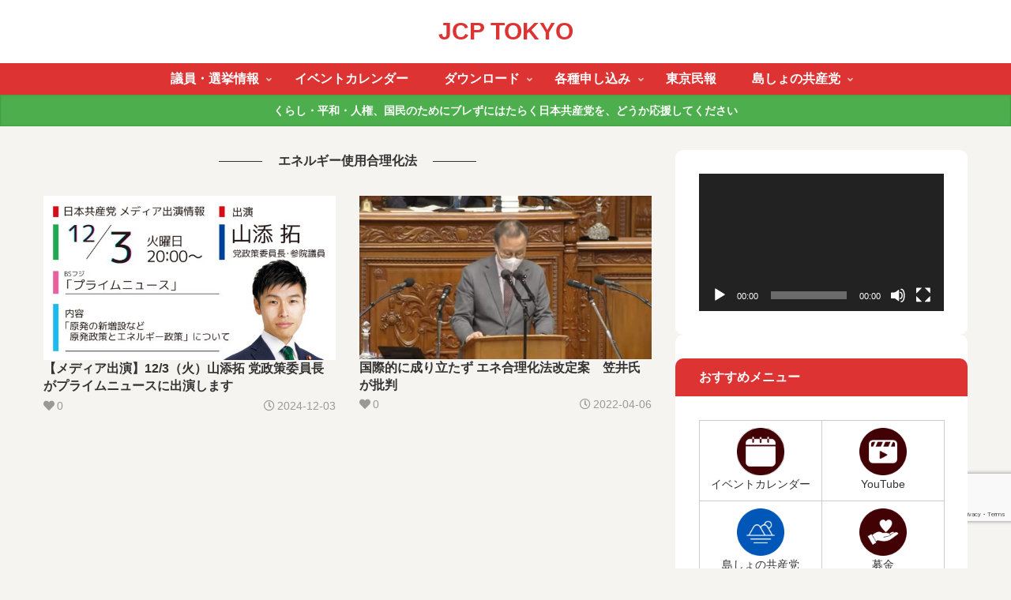

--- FILE ---
content_type: text/html; charset=utf-8
request_url: https://www.google.com/recaptcha/api2/anchor?ar=1&k=6LcPbIYqAAAAAMLtNobjazz0fgi2-BSSqMsOgGcp&co=aHR0cHM6Ly93d3cuamNwLXRva3lvLm5ldDo0NDM.&hl=en&v=PoyoqOPhxBO7pBk68S4YbpHZ&size=invisible&anchor-ms=20000&execute-ms=30000&cb=nu8m5nt9akj
body_size: 48557
content:
<!DOCTYPE HTML><html dir="ltr" lang="en"><head><meta http-equiv="Content-Type" content="text/html; charset=UTF-8">
<meta http-equiv="X-UA-Compatible" content="IE=edge">
<title>reCAPTCHA</title>
<style type="text/css">
/* cyrillic-ext */
@font-face {
  font-family: 'Roboto';
  font-style: normal;
  font-weight: 400;
  font-stretch: 100%;
  src: url(//fonts.gstatic.com/s/roboto/v48/KFO7CnqEu92Fr1ME7kSn66aGLdTylUAMa3GUBHMdazTgWw.woff2) format('woff2');
  unicode-range: U+0460-052F, U+1C80-1C8A, U+20B4, U+2DE0-2DFF, U+A640-A69F, U+FE2E-FE2F;
}
/* cyrillic */
@font-face {
  font-family: 'Roboto';
  font-style: normal;
  font-weight: 400;
  font-stretch: 100%;
  src: url(//fonts.gstatic.com/s/roboto/v48/KFO7CnqEu92Fr1ME7kSn66aGLdTylUAMa3iUBHMdazTgWw.woff2) format('woff2');
  unicode-range: U+0301, U+0400-045F, U+0490-0491, U+04B0-04B1, U+2116;
}
/* greek-ext */
@font-face {
  font-family: 'Roboto';
  font-style: normal;
  font-weight: 400;
  font-stretch: 100%;
  src: url(//fonts.gstatic.com/s/roboto/v48/KFO7CnqEu92Fr1ME7kSn66aGLdTylUAMa3CUBHMdazTgWw.woff2) format('woff2');
  unicode-range: U+1F00-1FFF;
}
/* greek */
@font-face {
  font-family: 'Roboto';
  font-style: normal;
  font-weight: 400;
  font-stretch: 100%;
  src: url(//fonts.gstatic.com/s/roboto/v48/KFO7CnqEu92Fr1ME7kSn66aGLdTylUAMa3-UBHMdazTgWw.woff2) format('woff2');
  unicode-range: U+0370-0377, U+037A-037F, U+0384-038A, U+038C, U+038E-03A1, U+03A3-03FF;
}
/* math */
@font-face {
  font-family: 'Roboto';
  font-style: normal;
  font-weight: 400;
  font-stretch: 100%;
  src: url(//fonts.gstatic.com/s/roboto/v48/KFO7CnqEu92Fr1ME7kSn66aGLdTylUAMawCUBHMdazTgWw.woff2) format('woff2');
  unicode-range: U+0302-0303, U+0305, U+0307-0308, U+0310, U+0312, U+0315, U+031A, U+0326-0327, U+032C, U+032F-0330, U+0332-0333, U+0338, U+033A, U+0346, U+034D, U+0391-03A1, U+03A3-03A9, U+03B1-03C9, U+03D1, U+03D5-03D6, U+03F0-03F1, U+03F4-03F5, U+2016-2017, U+2034-2038, U+203C, U+2040, U+2043, U+2047, U+2050, U+2057, U+205F, U+2070-2071, U+2074-208E, U+2090-209C, U+20D0-20DC, U+20E1, U+20E5-20EF, U+2100-2112, U+2114-2115, U+2117-2121, U+2123-214F, U+2190, U+2192, U+2194-21AE, U+21B0-21E5, U+21F1-21F2, U+21F4-2211, U+2213-2214, U+2216-22FF, U+2308-230B, U+2310, U+2319, U+231C-2321, U+2336-237A, U+237C, U+2395, U+239B-23B7, U+23D0, U+23DC-23E1, U+2474-2475, U+25AF, U+25B3, U+25B7, U+25BD, U+25C1, U+25CA, U+25CC, U+25FB, U+266D-266F, U+27C0-27FF, U+2900-2AFF, U+2B0E-2B11, U+2B30-2B4C, U+2BFE, U+3030, U+FF5B, U+FF5D, U+1D400-1D7FF, U+1EE00-1EEFF;
}
/* symbols */
@font-face {
  font-family: 'Roboto';
  font-style: normal;
  font-weight: 400;
  font-stretch: 100%;
  src: url(//fonts.gstatic.com/s/roboto/v48/KFO7CnqEu92Fr1ME7kSn66aGLdTylUAMaxKUBHMdazTgWw.woff2) format('woff2');
  unicode-range: U+0001-000C, U+000E-001F, U+007F-009F, U+20DD-20E0, U+20E2-20E4, U+2150-218F, U+2190, U+2192, U+2194-2199, U+21AF, U+21E6-21F0, U+21F3, U+2218-2219, U+2299, U+22C4-22C6, U+2300-243F, U+2440-244A, U+2460-24FF, U+25A0-27BF, U+2800-28FF, U+2921-2922, U+2981, U+29BF, U+29EB, U+2B00-2BFF, U+4DC0-4DFF, U+FFF9-FFFB, U+10140-1018E, U+10190-1019C, U+101A0, U+101D0-101FD, U+102E0-102FB, U+10E60-10E7E, U+1D2C0-1D2D3, U+1D2E0-1D37F, U+1F000-1F0FF, U+1F100-1F1AD, U+1F1E6-1F1FF, U+1F30D-1F30F, U+1F315, U+1F31C, U+1F31E, U+1F320-1F32C, U+1F336, U+1F378, U+1F37D, U+1F382, U+1F393-1F39F, U+1F3A7-1F3A8, U+1F3AC-1F3AF, U+1F3C2, U+1F3C4-1F3C6, U+1F3CA-1F3CE, U+1F3D4-1F3E0, U+1F3ED, U+1F3F1-1F3F3, U+1F3F5-1F3F7, U+1F408, U+1F415, U+1F41F, U+1F426, U+1F43F, U+1F441-1F442, U+1F444, U+1F446-1F449, U+1F44C-1F44E, U+1F453, U+1F46A, U+1F47D, U+1F4A3, U+1F4B0, U+1F4B3, U+1F4B9, U+1F4BB, U+1F4BF, U+1F4C8-1F4CB, U+1F4D6, U+1F4DA, U+1F4DF, U+1F4E3-1F4E6, U+1F4EA-1F4ED, U+1F4F7, U+1F4F9-1F4FB, U+1F4FD-1F4FE, U+1F503, U+1F507-1F50B, U+1F50D, U+1F512-1F513, U+1F53E-1F54A, U+1F54F-1F5FA, U+1F610, U+1F650-1F67F, U+1F687, U+1F68D, U+1F691, U+1F694, U+1F698, U+1F6AD, U+1F6B2, U+1F6B9-1F6BA, U+1F6BC, U+1F6C6-1F6CF, U+1F6D3-1F6D7, U+1F6E0-1F6EA, U+1F6F0-1F6F3, U+1F6F7-1F6FC, U+1F700-1F7FF, U+1F800-1F80B, U+1F810-1F847, U+1F850-1F859, U+1F860-1F887, U+1F890-1F8AD, U+1F8B0-1F8BB, U+1F8C0-1F8C1, U+1F900-1F90B, U+1F93B, U+1F946, U+1F984, U+1F996, U+1F9E9, U+1FA00-1FA6F, U+1FA70-1FA7C, U+1FA80-1FA89, U+1FA8F-1FAC6, U+1FACE-1FADC, U+1FADF-1FAE9, U+1FAF0-1FAF8, U+1FB00-1FBFF;
}
/* vietnamese */
@font-face {
  font-family: 'Roboto';
  font-style: normal;
  font-weight: 400;
  font-stretch: 100%;
  src: url(//fonts.gstatic.com/s/roboto/v48/KFO7CnqEu92Fr1ME7kSn66aGLdTylUAMa3OUBHMdazTgWw.woff2) format('woff2');
  unicode-range: U+0102-0103, U+0110-0111, U+0128-0129, U+0168-0169, U+01A0-01A1, U+01AF-01B0, U+0300-0301, U+0303-0304, U+0308-0309, U+0323, U+0329, U+1EA0-1EF9, U+20AB;
}
/* latin-ext */
@font-face {
  font-family: 'Roboto';
  font-style: normal;
  font-weight: 400;
  font-stretch: 100%;
  src: url(//fonts.gstatic.com/s/roboto/v48/KFO7CnqEu92Fr1ME7kSn66aGLdTylUAMa3KUBHMdazTgWw.woff2) format('woff2');
  unicode-range: U+0100-02BA, U+02BD-02C5, U+02C7-02CC, U+02CE-02D7, U+02DD-02FF, U+0304, U+0308, U+0329, U+1D00-1DBF, U+1E00-1E9F, U+1EF2-1EFF, U+2020, U+20A0-20AB, U+20AD-20C0, U+2113, U+2C60-2C7F, U+A720-A7FF;
}
/* latin */
@font-face {
  font-family: 'Roboto';
  font-style: normal;
  font-weight: 400;
  font-stretch: 100%;
  src: url(//fonts.gstatic.com/s/roboto/v48/KFO7CnqEu92Fr1ME7kSn66aGLdTylUAMa3yUBHMdazQ.woff2) format('woff2');
  unicode-range: U+0000-00FF, U+0131, U+0152-0153, U+02BB-02BC, U+02C6, U+02DA, U+02DC, U+0304, U+0308, U+0329, U+2000-206F, U+20AC, U+2122, U+2191, U+2193, U+2212, U+2215, U+FEFF, U+FFFD;
}
/* cyrillic-ext */
@font-face {
  font-family: 'Roboto';
  font-style: normal;
  font-weight: 500;
  font-stretch: 100%;
  src: url(//fonts.gstatic.com/s/roboto/v48/KFO7CnqEu92Fr1ME7kSn66aGLdTylUAMa3GUBHMdazTgWw.woff2) format('woff2');
  unicode-range: U+0460-052F, U+1C80-1C8A, U+20B4, U+2DE0-2DFF, U+A640-A69F, U+FE2E-FE2F;
}
/* cyrillic */
@font-face {
  font-family: 'Roboto';
  font-style: normal;
  font-weight: 500;
  font-stretch: 100%;
  src: url(//fonts.gstatic.com/s/roboto/v48/KFO7CnqEu92Fr1ME7kSn66aGLdTylUAMa3iUBHMdazTgWw.woff2) format('woff2');
  unicode-range: U+0301, U+0400-045F, U+0490-0491, U+04B0-04B1, U+2116;
}
/* greek-ext */
@font-face {
  font-family: 'Roboto';
  font-style: normal;
  font-weight: 500;
  font-stretch: 100%;
  src: url(//fonts.gstatic.com/s/roboto/v48/KFO7CnqEu92Fr1ME7kSn66aGLdTylUAMa3CUBHMdazTgWw.woff2) format('woff2');
  unicode-range: U+1F00-1FFF;
}
/* greek */
@font-face {
  font-family: 'Roboto';
  font-style: normal;
  font-weight: 500;
  font-stretch: 100%;
  src: url(//fonts.gstatic.com/s/roboto/v48/KFO7CnqEu92Fr1ME7kSn66aGLdTylUAMa3-UBHMdazTgWw.woff2) format('woff2');
  unicode-range: U+0370-0377, U+037A-037F, U+0384-038A, U+038C, U+038E-03A1, U+03A3-03FF;
}
/* math */
@font-face {
  font-family: 'Roboto';
  font-style: normal;
  font-weight: 500;
  font-stretch: 100%;
  src: url(//fonts.gstatic.com/s/roboto/v48/KFO7CnqEu92Fr1ME7kSn66aGLdTylUAMawCUBHMdazTgWw.woff2) format('woff2');
  unicode-range: U+0302-0303, U+0305, U+0307-0308, U+0310, U+0312, U+0315, U+031A, U+0326-0327, U+032C, U+032F-0330, U+0332-0333, U+0338, U+033A, U+0346, U+034D, U+0391-03A1, U+03A3-03A9, U+03B1-03C9, U+03D1, U+03D5-03D6, U+03F0-03F1, U+03F4-03F5, U+2016-2017, U+2034-2038, U+203C, U+2040, U+2043, U+2047, U+2050, U+2057, U+205F, U+2070-2071, U+2074-208E, U+2090-209C, U+20D0-20DC, U+20E1, U+20E5-20EF, U+2100-2112, U+2114-2115, U+2117-2121, U+2123-214F, U+2190, U+2192, U+2194-21AE, U+21B0-21E5, U+21F1-21F2, U+21F4-2211, U+2213-2214, U+2216-22FF, U+2308-230B, U+2310, U+2319, U+231C-2321, U+2336-237A, U+237C, U+2395, U+239B-23B7, U+23D0, U+23DC-23E1, U+2474-2475, U+25AF, U+25B3, U+25B7, U+25BD, U+25C1, U+25CA, U+25CC, U+25FB, U+266D-266F, U+27C0-27FF, U+2900-2AFF, U+2B0E-2B11, U+2B30-2B4C, U+2BFE, U+3030, U+FF5B, U+FF5D, U+1D400-1D7FF, U+1EE00-1EEFF;
}
/* symbols */
@font-face {
  font-family: 'Roboto';
  font-style: normal;
  font-weight: 500;
  font-stretch: 100%;
  src: url(//fonts.gstatic.com/s/roboto/v48/KFO7CnqEu92Fr1ME7kSn66aGLdTylUAMaxKUBHMdazTgWw.woff2) format('woff2');
  unicode-range: U+0001-000C, U+000E-001F, U+007F-009F, U+20DD-20E0, U+20E2-20E4, U+2150-218F, U+2190, U+2192, U+2194-2199, U+21AF, U+21E6-21F0, U+21F3, U+2218-2219, U+2299, U+22C4-22C6, U+2300-243F, U+2440-244A, U+2460-24FF, U+25A0-27BF, U+2800-28FF, U+2921-2922, U+2981, U+29BF, U+29EB, U+2B00-2BFF, U+4DC0-4DFF, U+FFF9-FFFB, U+10140-1018E, U+10190-1019C, U+101A0, U+101D0-101FD, U+102E0-102FB, U+10E60-10E7E, U+1D2C0-1D2D3, U+1D2E0-1D37F, U+1F000-1F0FF, U+1F100-1F1AD, U+1F1E6-1F1FF, U+1F30D-1F30F, U+1F315, U+1F31C, U+1F31E, U+1F320-1F32C, U+1F336, U+1F378, U+1F37D, U+1F382, U+1F393-1F39F, U+1F3A7-1F3A8, U+1F3AC-1F3AF, U+1F3C2, U+1F3C4-1F3C6, U+1F3CA-1F3CE, U+1F3D4-1F3E0, U+1F3ED, U+1F3F1-1F3F3, U+1F3F5-1F3F7, U+1F408, U+1F415, U+1F41F, U+1F426, U+1F43F, U+1F441-1F442, U+1F444, U+1F446-1F449, U+1F44C-1F44E, U+1F453, U+1F46A, U+1F47D, U+1F4A3, U+1F4B0, U+1F4B3, U+1F4B9, U+1F4BB, U+1F4BF, U+1F4C8-1F4CB, U+1F4D6, U+1F4DA, U+1F4DF, U+1F4E3-1F4E6, U+1F4EA-1F4ED, U+1F4F7, U+1F4F9-1F4FB, U+1F4FD-1F4FE, U+1F503, U+1F507-1F50B, U+1F50D, U+1F512-1F513, U+1F53E-1F54A, U+1F54F-1F5FA, U+1F610, U+1F650-1F67F, U+1F687, U+1F68D, U+1F691, U+1F694, U+1F698, U+1F6AD, U+1F6B2, U+1F6B9-1F6BA, U+1F6BC, U+1F6C6-1F6CF, U+1F6D3-1F6D7, U+1F6E0-1F6EA, U+1F6F0-1F6F3, U+1F6F7-1F6FC, U+1F700-1F7FF, U+1F800-1F80B, U+1F810-1F847, U+1F850-1F859, U+1F860-1F887, U+1F890-1F8AD, U+1F8B0-1F8BB, U+1F8C0-1F8C1, U+1F900-1F90B, U+1F93B, U+1F946, U+1F984, U+1F996, U+1F9E9, U+1FA00-1FA6F, U+1FA70-1FA7C, U+1FA80-1FA89, U+1FA8F-1FAC6, U+1FACE-1FADC, U+1FADF-1FAE9, U+1FAF0-1FAF8, U+1FB00-1FBFF;
}
/* vietnamese */
@font-face {
  font-family: 'Roboto';
  font-style: normal;
  font-weight: 500;
  font-stretch: 100%;
  src: url(//fonts.gstatic.com/s/roboto/v48/KFO7CnqEu92Fr1ME7kSn66aGLdTylUAMa3OUBHMdazTgWw.woff2) format('woff2');
  unicode-range: U+0102-0103, U+0110-0111, U+0128-0129, U+0168-0169, U+01A0-01A1, U+01AF-01B0, U+0300-0301, U+0303-0304, U+0308-0309, U+0323, U+0329, U+1EA0-1EF9, U+20AB;
}
/* latin-ext */
@font-face {
  font-family: 'Roboto';
  font-style: normal;
  font-weight: 500;
  font-stretch: 100%;
  src: url(//fonts.gstatic.com/s/roboto/v48/KFO7CnqEu92Fr1ME7kSn66aGLdTylUAMa3KUBHMdazTgWw.woff2) format('woff2');
  unicode-range: U+0100-02BA, U+02BD-02C5, U+02C7-02CC, U+02CE-02D7, U+02DD-02FF, U+0304, U+0308, U+0329, U+1D00-1DBF, U+1E00-1E9F, U+1EF2-1EFF, U+2020, U+20A0-20AB, U+20AD-20C0, U+2113, U+2C60-2C7F, U+A720-A7FF;
}
/* latin */
@font-face {
  font-family: 'Roboto';
  font-style: normal;
  font-weight: 500;
  font-stretch: 100%;
  src: url(//fonts.gstatic.com/s/roboto/v48/KFO7CnqEu92Fr1ME7kSn66aGLdTylUAMa3yUBHMdazQ.woff2) format('woff2');
  unicode-range: U+0000-00FF, U+0131, U+0152-0153, U+02BB-02BC, U+02C6, U+02DA, U+02DC, U+0304, U+0308, U+0329, U+2000-206F, U+20AC, U+2122, U+2191, U+2193, U+2212, U+2215, U+FEFF, U+FFFD;
}
/* cyrillic-ext */
@font-face {
  font-family: 'Roboto';
  font-style: normal;
  font-weight: 900;
  font-stretch: 100%;
  src: url(//fonts.gstatic.com/s/roboto/v48/KFO7CnqEu92Fr1ME7kSn66aGLdTylUAMa3GUBHMdazTgWw.woff2) format('woff2');
  unicode-range: U+0460-052F, U+1C80-1C8A, U+20B4, U+2DE0-2DFF, U+A640-A69F, U+FE2E-FE2F;
}
/* cyrillic */
@font-face {
  font-family: 'Roboto';
  font-style: normal;
  font-weight: 900;
  font-stretch: 100%;
  src: url(//fonts.gstatic.com/s/roboto/v48/KFO7CnqEu92Fr1ME7kSn66aGLdTylUAMa3iUBHMdazTgWw.woff2) format('woff2');
  unicode-range: U+0301, U+0400-045F, U+0490-0491, U+04B0-04B1, U+2116;
}
/* greek-ext */
@font-face {
  font-family: 'Roboto';
  font-style: normal;
  font-weight: 900;
  font-stretch: 100%;
  src: url(//fonts.gstatic.com/s/roboto/v48/KFO7CnqEu92Fr1ME7kSn66aGLdTylUAMa3CUBHMdazTgWw.woff2) format('woff2');
  unicode-range: U+1F00-1FFF;
}
/* greek */
@font-face {
  font-family: 'Roboto';
  font-style: normal;
  font-weight: 900;
  font-stretch: 100%;
  src: url(//fonts.gstatic.com/s/roboto/v48/KFO7CnqEu92Fr1ME7kSn66aGLdTylUAMa3-UBHMdazTgWw.woff2) format('woff2');
  unicode-range: U+0370-0377, U+037A-037F, U+0384-038A, U+038C, U+038E-03A1, U+03A3-03FF;
}
/* math */
@font-face {
  font-family: 'Roboto';
  font-style: normal;
  font-weight: 900;
  font-stretch: 100%;
  src: url(//fonts.gstatic.com/s/roboto/v48/KFO7CnqEu92Fr1ME7kSn66aGLdTylUAMawCUBHMdazTgWw.woff2) format('woff2');
  unicode-range: U+0302-0303, U+0305, U+0307-0308, U+0310, U+0312, U+0315, U+031A, U+0326-0327, U+032C, U+032F-0330, U+0332-0333, U+0338, U+033A, U+0346, U+034D, U+0391-03A1, U+03A3-03A9, U+03B1-03C9, U+03D1, U+03D5-03D6, U+03F0-03F1, U+03F4-03F5, U+2016-2017, U+2034-2038, U+203C, U+2040, U+2043, U+2047, U+2050, U+2057, U+205F, U+2070-2071, U+2074-208E, U+2090-209C, U+20D0-20DC, U+20E1, U+20E5-20EF, U+2100-2112, U+2114-2115, U+2117-2121, U+2123-214F, U+2190, U+2192, U+2194-21AE, U+21B0-21E5, U+21F1-21F2, U+21F4-2211, U+2213-2214, U+2216-22FF, U+2308-230B, U+2310, U+2319, U+231C-2321, U+2336-237A, U+237C, U+2395, U+239B-23B7, U+23D0, U+23DC-23E1, U+2474-2475, U+25AF, U+25B3, U+25B7, U+25BD, U+25C1, U+25CA, U+25CC, U+25FB, U+266D-266F, U+27C0-27FF, U+2900-2AFF, U+2B0E-2B11, U+2B30-2B4C, U+2BFE, U+3030, U+FF5B, U+FF5D, U+1D400-1D7FF, U+1EE00-1EEFF;
}
/* symbols */
@font-face {
  font-family: 'Roboto';
  font-style: normal;
  font-weight: 900;
  font-stretch: 100%;
  src: url(//fonts.gstatic.com/s/roboto/v48/KFO7CnqEu92Fr1ME7kSn66aGLdTylUAMaxKUBHMdazTgWw.woff2) format('woff2');
  unicode-range: U+0001-000C, U+000E-001F, U+007F-009F, U+20DD-20E0, U+20E2-20E4, U+2150-218F, U+2190, U+2192, U+2194-2199, U+21AF, U+21E6-21F0, U+21F3, U+2218-2219, U+2299, U+22C4-22C6, U+2300-243F, U+2440-244A, U+2460-24FF, U+25A0-27BF, U+2800-28FF, U+2921-2922, U+2981, U+29BF, U+29EB, U+2B00-2BFF, U+4DC0-4DFF, U+FFF9-FFFB, U+10140-1018E, U+10190-1019C, U+101A0, U+101D0-101FD, U+102E0-102FB, U+10E60-10E7E, U+1D2C0-1D2D3, U+1D2E0-1D37F, U+1F000-1F0FF, U+1F100-1F1AD, U+1F1E6-1F1FF, U+1F30D-1F30F, U+1F315, U+1F31C, U+1F31E, U+1F320-1F32C, U+1F336, U+1F378, U+1F37D, U+1F382, U+1F393-1F39F, U+1F3A7-1F3A8, U+1F3AC-1F3AF, U+1F3C2, U+1F3C4-1F3C6, U+1F3CA-1F3CE, U+1F3D4-1F3E0, U+1F3ED, U+1F3F1-1F3F3, U+1F3F5-1F3F7, U+1F408, U+1F415, U+1F41F, U+1F426, U+1F43F, U+1F441-1F442, U+1F444, U+1F446-1F449, U+1F44C-1F44E, U+1F453, U+1F46A, U+1F47D, U+1F4A3, U+1F4B0, U+1F4B3, U+1F4B9, U+1F4BB, U+1F4BF, U+1F4C8-1F4CB, U+1F4D6, U+1F4DA, U+1F4DF, U+1F4E3-1F4E6, U+1F4EA-1F4ED, U+1F4F7, U+1F4F9-1F4FB, U+1F4FD-1F4FE, U+1F503, U+1F507-1F50B, U+1F50D, U+1F512-1F513, U+1F53E-1F54A, U+1F54F-1F5FA, U+1F610, U+1F650-1F67F, U+1F687, U+1F68D, U+1F691, U+1F694, U+1F698, U+1F6AD, U+1F6B2, U+1F6B9-1F6BA, U+1F6BC, U+1F6C6-1F6CF, U+1F6D3-1F6D7, U+1F6E0-1F6EA, U+1F6F0-1F6F3, U+1F6F7-1F6FC, U+1F700-1F7FF, U+1F800-1F80B, U+1F810-1F847, U+1F850-1F859, U+1F860-1F887, U+1F890-1F8AD, U+1F8B0-1F8BB, U+1F8C0-1F8C1, U+1F900-1F90B, U+1F93B, U+1F946, U+1F984, U+1F996, U+1F9E9, U+1FA00-1FA6F, U+1FA70-1FA7C, U+1FA80-1FA89, U+1FA8F-1FAC6, U+1FACE-1FADC, U+1FADF-1FAE9, U+1FAF0-1FAF8, U+1FB00-1FBFF;
}
/* vietnamese */
@font-face {
  font-family: 'Roboto';
  font-style: normal;
  font-weight: 900;
  font-stretch: 100%;
  src: url(//fonts.gstatic.com/s/roboto/v48/KFO7CnqEu92Fr1ME7kSn66aGLdTylUAMa3OUBHMdazTgWw.woff2) format('woff2');
  unicode-range: U+0102-0103, U+0110-0111, U+0128-0129, U+0168-0169, U+01A0-01A1, U+01AF-01B0, U+0300-0301, U+0303-0304, U+0308-0309, U+0323, U+0329, U+1EA0-1EF9, U+20AB;
}
/* latin-ext */
@font-face {
  font-family: 'Roboto';
  font-style: normal;
  font-weight: 900;
  font-stretch: 100%;
  src: url(//fonts.gstatic.com/s/roboto/v48/KFO7CnqEu92Fr1ME7kSn66aGLdTylUAMa3KUBHMdazTgWw.woff2) format('woff2');
  unicode-range: U+0100-02BA, U+02BD-02C5, U+02C7-02CC, U+02CE-02D7, U+02DD-02FF, U+0304, U+0308, U+0329, U+1D00-1DBF, U+1E00-1E9F, U+1EF2-1EFF, U+2020, U+20A0-20AB, U+20AD-20C0, U+2113, U+2C60-2C7F, U+A720-A7FF;
}
/* latin */
@font-face {
  font-family: 'Roboto';
  font-style: normal;
  font-weight: 900;
  font-stretch: 100%;
  src: url(//fonts.gstatic.com/s/roboto/v48/KFO7CnqEu92Fr1ME7kSn66aGLdTylUAMa3yUBHMdazQ.woff2) format('woff2');
  unicode-range: U+0000-00FF, U+0131, U+0152-0153, U+02BB-02BC, U+02C6, U+02DA, U+02DC, U+0304, U+0308, U+0329, U+2000-206F, U+20AC, U+2122, U+2191, U+2193, U+2212, U+2215, U+FEFF, U+FFFD;
}

</style>
<link rel="stylesheet" type="text/css" href="https://www.gstatic.com/recaptcha/releases/PoyoqOPhxBO7pBk68S4YbpHZ/styles__ltr.css">
<script nonce="g9ggZ3AoS9rWoJRYGhl1kQ" type="text/javascript">window['__recaptcha_api'] = 'https://www.google.com/recaptcha/api2/';</script>
<script type="text/javascript" src="https://www.gstatic.com/recaptcha/releases/PoyoqOPhxBO7pBk68S4YbpHZ/recaptcha__en.js" nonce="g9ggZ3AoS9rWoJRYGhl1kQ">
      
    </script></head>
<body><div id="rc-anchor-alert" class="rc-anchor-alert"></div>
<input type="hidden" id="recaptcha-token" value="[base64]">
<script type="text/javascript" nonce="g9ggZ3AoS9rWoJRYGhl1kQ">
      recaptcha.anchor.Main.init("[\x22ainput\x22,[\x22bgdata\x22,\x22\x22,\[base64]/[base64]/MjU1Ong/[base64]/[base64]/[base64]/[base64]/[base64]/[base64]/[base64]/[base64]/[base64]/[base64]/[base64]/[base64]/[base64]/[base64]/[base64]\\u003d\x22,\[base64]\\u003d\\u003d\x22,\x22TxNPNcKLwqDDqGgIeHA/wogKOmbDi3HCnClkacO6w7Mww7nCuH3Dj2DCpzXDtWDCjCfDlMK9ScKcVSAAw4A0GShpw4YRw74BPsKPLgETbUU1OR8Xwr7CrVDDjwrCp8Ocw6Evwq8mw6zDisKLw5dsRMOFwpHDu8OECg7CnmbDrcKfwqA8wqQkw4Q/N3TCtWBZw50Ofz7CmMOpEsOWWHnCukUIIMOawr8RdW8/J8ODw4bCpB8vwobDtMKWw4vDjMOqHRtWWMKSwrzCssO9dD/[base64]/[base64]/[base64]/Dtk3DhHnDpcOfwqjCjT9YIcKjwqfCggHCoHfCqsKLwojDmsOKYElrMH/DmEUbQAVEI8OAwprCq3h3eVZzeTHCvcKcaMOpfMOWO8K2P8OjwpBAKgXDt8OkHVTDg8K/w5gCCMO/w5d4wovCjHdKwoPDulU4JcO+bsOdQMOKWlfCiG/Dpyt4wpXDuR/Cr3UyFX7Dq8K2OcO/Wy/DrEV6KcKVwp1GMgnCiTxLw5pvw6DCncO5wql5XWzCoTXCvSgqw73Dkj0bwq/Dm19bwo/CjUlEw6LCnCs2wrwXw5c4wqcLw51Vw7whIcKBwrLDv0XChcOQI8KEaMKiwrzCgTN7SSEcc8KDw4TCsMOGHMKGwrFywoAREjhaworCpmQAw7fCmzxcw7vClGtLw5EQw6TDlgUawpcZw6TCjsKtbnzDmzxPacO1d8KLwo3CiMOcdgsJHMOhw67CoiPDlcKaw5/DtsO7d8KJPy0UTRgfw47CrF94w4/DrsKywphqwpgpwrjCogTDmcKWc8KDwpJbShcHDsOYwoMiw77CgcOVwrdAV8KfCsO5aULDj8OZw57DtDPCs8KrbsO7RMOWJVZJIh0WwphRw6l+w5/DjSjCmVYDIsOKRQ7Dtn8TU8OLw5jCmQJ/wrHCoQRLfWTCpEjDlmlHw4dYFsO7cSlow6csNjtSwr/CjhDDk8Oqw41WM8OoOsOzOcKTw4QFIsKqw77DlcOOZcOQw5TCmMOoG3LDqcKuw4MVB0nCrTTDiy8jK8KgAk8lw7TCkFrCvcOFSHXCk1NTw55OwrHDoMOewpzCpMO9ahTCmmfCk8Ofw5/CtMOLTMOlwrcIwqHCqsKKLUwlFh8cVsKiwoPCq0DDrH/CqR0cwo0SwpjCicK6MsK/VjfDln49WsOMwpfChUxGdG0Hwo/DikZ3w6llZ1jDkzHCqUQDBsKqw6/CnsKZwqA8OwTDiMO5wrbCpMOXEsO+QcOJSsKVw5XDpmHDpB/[base64]/w4PCpcKcUXdMwrjCli4mPQrDpcOVMcOiw4DDj8OFw6VXw5PCh8KywqbCmcKqAGbDnR9Lw4nCpV7CkUbCiMK2w5tJe8KlbcOAGlLCnVQ0wpDChcK/wqVhw6XCjsKJwprDrBI1EcOgw6HCncK6w6M5eMOQU3XDl8OWLD/DjMKLcMK5BkJ/Xl1Vw54he1VbVMOTf8Kyw7jDscK9w5kIbMKKT8KlTQVQLcOSwojDiULDtn3CvCrCpmRPC8KMScOTw55Cw74kwr03DyfCg8KrVgnDhMKIWcKgw4J8w6lDHsKAw7PCm8O8wqrDvCXDocKCw6jCv8KeT03CnV4MXsOMwr/[base64]/CosOFw6LCtDTDoDjDgjLChsOowqBsw7ESw6HDs0DChsKQdMKzw68Sel1tw6VRwpwUSHJ/ZsKEw55Qwr/[base64]/DjMKJw55Aw7M4wqV8w5nDoF/CtVbDt2jDkcK9w4fDrwx+wqkHS8K2PMKOPcOWwoLChcKJS8KwwqFZHlxRF8K1EMO2w5IOw6VYX8K0w6M2KRgBw7J5ecO3wqw8w5XDulhQTxzDncOFwrDCpMOgIxXCmcOOwrs+wqUBwr9eEcOAQVF9D8OGUMKOC8OsLhTCk3A/w5HDmWcBw5NIwrEEw6fDplklPcKlwqbDpX4Bw7XCj2nCuMK6SVPDmsOgOkg7X0QWHsKhw73DrGHCjcK5w5TDoFHCm8OrRgPDgBVQwoFcw7YvwqzClsKVw4IoH8KKAzXCtizCqDDCsBvDi3MDw5jCk8KuGCoMw4s/fsO/wqB7esO7b2d/[base64]/wq49QMOOSMOsbMOZIyx5w7Qjwpxiw7XDpGDCpzfCl8KcwrDCjcK7KsOUw5LCuQjDtMKcUcOFSWI1GzkrOsKDwprCqikvw4TCrFjChSLChEFRwrrDvMKcw7VeH1khw5LCtnjDkMOdGF5tw5hcYsOCw6Ecw6giw73Cix/Ck25Yw5pgwok1w7HCnMODwoHCk8Odw48dN8ORw4vCm3rCmcOXfVrDpnnCvcOfQgbCn8O2OUnDhsOgw44vThVFwo3DqEVoW8ODbsKBwp7CrwXChsKIfcOHwrnDpSN5LCLCnw7DhsKEwrBSwr3DlMOXwr3Drh/[base64]/ACY6wo4bwpsACxrDnBsEw44bw5lOwpPCj0PCvX1ow6jDjBoKEinCuXlWwoLCvmTDnE/Di8KtfUgNw7zCghvDhEvDoMKkw4TCusKZw6gywp5cG2PDiGJmw5jCrMKGIsK1woXChsKKwpIIOcOmEMO6wqhBwpoqWwMxSRfDkcKbw6rDvAnDkkXDvkTDjkAJcn0ARS/Ct8KBa3Iqw4XCiMK/wp5VHcOowqB1ezbCvmUNw4zCksOtw7rDugcjf0zCq1lIw6oWJcOhw4LCiwnCiMKPw58Zw6tPw4Qyw6Jdwr7DpMODw6vDv8OuKMO9w5B1w4TDoAITcsOzXMK+w73DtcKlwojDs8KFNsKZwq/[base64]/ZB8nwrTCksKjw5zDlMO4DzlOwr9UwrbCkWEvVRLDnRzDpMOZwofCvFx/[base64]/CoMKKw5EdBSXDqMOCwrvCj8K+wrljwqfDhRN5SCLCmw7CvEx9dSHDuHkHwqvCm1FXM8OVXHphScOcwo/DqsOvwrHDmnspHMKeMcKqYMO4w6M0dsOBJcKZwrzDkWnCp8OKw5VbwpfCtGAkCHrCqcOawolnA2whw515w4olTMOIw5XCn2YKwqYbMhXCqsKgw6lWwoPDn8KZYMKyRDBmJSRmDcOlwo7Ck8KUbzt/w70xw5DDt8O2w5ErwqvDhSsPwpLCkgXChxbChMKAwqVTwqbCkMOJwrcaw6fDncOAwrLDu8O+UsO5C0PDt0YJwr/ClcKCwqV+wrvCg8OPw6M8OhzDoMO3wpcrwoViwpfDqQUUw7wCwrfDh1stwplBEnLCmMKNw6UNFHcRwo/CsMO7Gn5zMMKYw78vw4oGUw5ZZMOpwo8eeWJ7Xy0owpNDGcOsw6FSwrkUw7XCvMOCw6JdIcOoZHzDs8OCw5PCucKJwp5vD8O5D8Ozw7rDgQQ1NsOXw6jDksKAw4QJwpzCn3wnXMO5J1dRFcODw7EWHMOkBsKMBV/Ci2BaIsOqDirDgsOvVyHCqMKSw5nDosKTLMOywqTDpWvCssOcw5nDjB3DihHCi8OwF8OEwpojEkhxwoo9UAMKw5/DhsKKw6vDncKAwq7DpsKEwqZzTcOfw5jCr8OZw4w+UQPDgWQqKgcjw40cwoRGw6vCnWvDoCExFwvDucOrenvCqx3Di8KeHh3ClcK2w43ChcKoIlpwFCFQHsKlw6Q0KCXDnmJdw4HDqVd2w7ZywrjDosOFfMOKw5fDoMO2X3vCtcK6WsK2wqc5w7XCgMKKSH/DmX9Bw53DqUgrc8KLc3lsw5PChMOew6jDt8K0KnjCiAAjJ8OJUcKsYMOIw6s/[base64]/CqkHDqMKnwrRAT2JYw5nDhB5BbgLCiknDlRVWXDjChcO5bMOoVRh4wollMsKZw7o6Y28wWMOZw6nCq8KJVg1ew77DocKqPlA4SMOkEcOTXCXClTQBwp/[base64]/[base64]/wp7CnMOSw5ALOMKmMiFEwoXDr8OEVcKDdsOZPcKwwrJow7jDhWN7w4dYMkcrwo3DncKqwo3ChFtEZsOrw63Dt8K2XcOOB8OFUxERw4Vmw53CpcKTw47Cp8OWI8KvwqsYwrwCTcKmwoPCk0wcR8OWEsK1w49GU17DuH/Dn2TDnEjDgcKbw7pHw6jDscKiw59+OgzCjCPDkjBrw68nf1PCk1bCpcKew45+WmUvw4PCkMKIw4TCrcKISiYGw7cRwqp3OhRPS8KITBjDmcOnw5/Co8KawpDDrsOjwrbDvxvDgcOrLADCiA4xGmVpwqLDp8OaB8OCJMKrNyXDgMOIw45LaMKFPWlfDcK1acKXQw7Cm0zDmcOZwq3DrcOiTsKewqLDtsKuw5bDv2gww6Atw6YSIV4XYFUcwrvClmbDhXjDmVHDqhbCsn/CqS/CrsOIw6I8B3DCs1Q8GMO2wpE0wrbDl8KUw6Fiw5s4NsOhGsKNwqFBWsKewr/CssKXw4ZJw6Rfw6kSwplJGsOfwrpoPy3CsXNow43DtzjCjMKpwrgZFVjCgjdAwrxHwosfJcKTU8OAwrUDw7ZDw65awqxnU23DmiDCowvDggBxw4PDlcKXXMOFwojCh8OMwp7DuMKrw5vDiMKLw7/DqMONSUBLU2otwr/CjDJLdcKPHMO/[base64]/YA8oc8Kaw7F3UcOGw6PDo8Oww6IZGhfCvcORKMODwojDs2vDsG4SwrcYwp9rwpIReMOEZcKWw6kmXU/CtyzCo03Cm8OgcBxhSG0rw7TDqVhnLsKGwr5/wrgcwonDqU/DtMKsNsKFQMKoPsOfwogAwpkEdkAaGWxAwrRJw5Aew6c5RBPDrcKjacO7w7gFwonCm8KZw7fCsTNGw77DnsKOLsKuw5LChsKbOC3Ck3/DtsKkwo/Dr8KUfMOONw3CncKYwq3DqinCsMOoOzDCu8KWel8kw4E8w6/CjUzDuWvClMKUw7ECQ3LCo1bDv8KJcMOZEcOFXMOERQTDmSFnwoxSPMOnOBMmTAZqw5fChMKUGDPDosO7w6vDi8KXVFg5ewXDo8OxGMOQWj4cPUBOwqrClRp1w5rDv8O6C0wYw53CqsKxwoBTw5QKw6PCjRlyw7wHSxFiw5/CpsKBwovCsTjDkAkRLcKwKsOJw5PDrsK2w7pwBl1uOSM9dMOrccKgCcOcMnbCgsKlXcKYDcOHwrvDkhzCnyIcYEY2w7XDsMOLMAzCpsKKFWrCnsKVdgHDnyjDn0zDtwfDocK7w485w73CmFR9Lz/DjcOAWcKqwrJAKx/CpMKjDh88w5wGIz9AJ2Yxw5DCjMOHwoh/wqXCosONAMOeWMKhMHHCgMKaCsO4M8OJw7hFXivCi8OkRMOWOsKuw7ZPNxdZwrTDsFw2FcOcw7PDu8KEwpV6w53CnzQ9Pj5McsK1IsKEw6IWwpFzecOobVlQwr/[base64]/DinnDmMOIQWjCvH/CmcKwZ8OhwrPDm8OCw4lOw5/CpG8iBnPCusKew5jDnS7DgcKzwogUKcOgDsKybcK/[base64]/wpQdwq/CmsKhw7dZw5ZywoPDusO1w6nCphbDkT/CvsO+aBrCksKEKsOzwonClkzDi8Kaw6JrdcK+w40RFsObV8KawosMNcKgwrDCicOWBmvCr1PDgQU0w7AzDHV7Kh3Dr1jCs8OtWipAw4tWwrVdw7DDqcKUw4sDGMKqw59bwpkfwpzCkR/CvHPCmMOmw5HCtQzCm8OEwqDDuHDDg8OUFMKgIQbCswzCo2HDrsOSBlJrwr/[base64]/VsKUNsOXw5nDo8OUwp8CNsKHwpclDsKKcQRGw7jDsMK+wo/CjVMca183b8KKwoLCuzMDw75ES8OswrszWsKzwq3Con1AwrxAwqdtwp59wpnClEnDk8K8BF/[base64]/CpmnDjRBRC8OKw4PCscKtKBpTXcKcw4QOwoXDlFXCncKnbgMww5IywqtMbMKYUCQ6ZMOuccK8wqDCvh03w65Cw7jDkTk7wo5+wr7DuMK/asOSw7vDlHY/w5hlaG0/w7PCvMOkw6rDusKNdW7DiF3CicK5SggZIl/DtsOBB8OQVE5sJj5pSlvDtsKOK2UMUXZuwpnCuzrDiMKMwolhw6zClW4Cwp8owpRKZXjDj8ObLcO7w7zCg8KObsK9c8O2Ckg6GQZ2CANWwrHCsDbCkEQ0Mw/[base64]/Cm18QwpXCpMKqw5rCrsK0DsKGegY0JER0eQnDnsONA1luMMKzWkrCjsKpwqHDoHYDwrzCssOsXXUYwp8fM8KJIcKaQxDChsKUwqYrGmzDr8OyGcOuw74GwpfDljfCug7DlwV0w54cwr/Dt8OTwpMJNnjDmMOfwqzDvxF0w5fDhMKeB8OCw7bDtw3DkMOIwrXCt8K3wojDlsOawpHDr3vDusOJw41WeSJjwrDClMOKw4zDs1YhFRHDuGAGYcOiDMOow7fCi8KPw7ZMwo10IcOiawXCli3DhF7CpcK9Z8OgwrtSbcO/UsO7w6PCqcOgBsKRGMOsw5PDvE8QKsOpSAzCuRnDgnrDmR8aw4MEK2zDk8K6wpDDvcKfKsKgFsKeXMOWaMKjByJCw5QdBH83wp3Du8OqGzrDrsO6D8OlwpR0woMEc8OswpvDgcKRHsOPPgDDnMKGAhBuE03CoQg/[base64]/ChcK+woXCiy5MHMOoW03DjcKvwrlrFyzDm0fDk0TDusKywqbDqsOvw5ZNa0vCvh/CiEFPIMKMwo3DjHrChUjCsUdrPMOiwp5qNXYUB8Klwrwzw6bCq8OXw6pTwr/DkTtpw7rChxXCvMKhwpRrY1vCuiLDnnnDoB/DpcO5w4FgwrjCj090PcK/cynDpTlULS/[base64]/wq0nwozDv8OFa15MQXZVwpF7woYDw7DCh8Kpw7vDtC3DrUXDlsKREyHClcKVRsOLfcK/TsKhfS7DvMOAw5ECwpTCgXRuGCPCgMKLw7QwD8KgbUvCvRPDqGI0wox7SDVewrQoP8KWGn7CgFPCg8O/wqlowpo6w7zCrnnDs8KdwodKwoBpwoNBwo8PQjrCvMKhw5woBcOhG8OiwoQEWQNrLREiHcKOw5sdw57CnXo/wqbChGQjfMKwDcO2dcKnUMKgw7NPOcOkwpk9wqfDmnlgwqI7TsKUwoYXfCAFw7tmc0TDtTVewoJ/[base64]/DjsOuw43CuwvCpgHDu2HCoMO4FBFGU8KNTwNswpAawrXCmsOhPsK+K8KkODhDwqnCvFRSM8KJwobCocKEJsKMw5/Do8OSW1kdOcKcPsONwrPCsVbDhcKpV03CmcOqRQvDrcOpczoYwrREwpUgwrfCtlnDk8Kjw6IyfsKUD8ObLsOMcsO3BsKHO8K/FcOvw7Y4wrNlwoIawrByYMK5RwPCrsOFYgU4YztzMcOzYcO1BsKnwq5CZkLCt3bCuQLDmsOKw6NWeSDDmsO8wrDCkcOgwrXCkcKOw6FvWMOANy5Vw4/Di8OvaAXCrnNAR8KRfkzDlsKTwqxlL8KpwoF5w5jDlsOZGhI/w6TDpcK6JmIZw5HDhxTDgRPDpMOzUMK0DW0iwoLCuCzDn2XDsBx4wrBgacOTw6jDgzt9w7FGwrEpQsOswrsfBy7DoDfCiMKhwoBWccKVw5lCw7hgw7ljw6hcwrg3w5rCmMKmC1fCtl14w7gUwoLDr0XCjQNKw5V8woxDw4cgwrzDqQkzS8KFBsKswrjCnsK3w5hJwq/CpsOwwqfDtiMLwoYsw6fCsxnCuXDCkGXCqHnClMONw7bDgsOIG0xBwq8JworDr3XDkcKBwpDDkz9aD1PDiMO1Q38hFcKBaSofwpvCoRXCjsKeCFfCkcO4McOLw5bCvMOZw6XDq8KIwqvCpkJiwrUBIMO1w4chwowmw5/Cmh7Ck8OtLy3DtcOHW0nCnMOTb2QjBcKJf8OwwqrCnMOVwqjDqHokckjDr8K+w6B/woXDghnCv8K8w6HDkcOLwoEOw47DvsKoTxvDhyV1UAzDrChLw7RmOUzDnm/CoMK+QDTDtMKcwq8aLyJqX8OXMsKMw4jDlsKIwrbCmUscU2HCj8O+FsKewoZEOUHCgsKDwobDph8yB0jDrMOfBcKIwpPCkQ1fwrtdw53CocOha8OpwpvChkTCjmEBw7XCmRFMwpbDvsOrwrXCkMKtGsOVwoPDmXLChmLCukVWw6nDkXLClMK0EmcMRsKhw7/DmSF6ZTXDn8O8PMOBwqLDsQbDlcOHFcOqL0xKe8OZeMOYSDgqZsO8CcKIwpPCrMKcwovDhSx/w6Qdw4PCl8OSKsK/VMKAN8KbGcOMQcKZw4vDvG3CimXDi2BAKsORw4TCp8Knw7nDvcKuZ8KewoTDnxZmIBLCsnrCmEJvXsORw5zCrHfDjFo4S8K2w75/w6BufiDDtE0fZsK2wrjCr8OAw6lFc8KVJ8Knw6l7woApwqjDjMKdw4wEQUzCjMKLwpYOwoYbO8O6fMK0w5LDoS8mbMOYWcKJw53DncKbaDh0w6XDrynDiwvCkSdKG08iP1zDo8OqARYvw5rCtQfCq3/CtMKewqLDrMK3NxvClQrDih9qEVfCq0XDhz3CqsOkPynDl8KSw6TDg059w6hlw4zCj0nCqMK2MMK1w5DDoMOkw77CvFRJwr/Cuz5xw4PCisO7worCgkhBwr3Co1TCnsK1L8KHwqbCsFMdwq17dkfCksKBwqEnwrZhXklQw4XDun5VwppSworDrwYJPQViw70vwrLCm3www5Vcw7HDrHDDu8ODMsOcwpTDiMKDUMOtw64DbcKkwrxWwoBBw7/DssOrWW4OwrPCv8Ozwrk5w5TCohXDvcKfOSLDpiUywrTCmsKhwq9Kw7N9P8OCRBxuHzZOJsOaAcKIwrA9Ux3CosKIcFrClMOUwqLDhMKXw7IaTMKOOsOPD8OZKGA8w4QmGCPDscKJw7wcwoY5by8UwobDnyLDnsKYwpl2wrJ/X8OCEsO8wrE8w6lHwr/[base64]/DrzPDmsKEPcKEw58fWMKXw7TClcKQbDfDlmXCg8KbaMOSw6nCkRrCrgImDsOCB8KxwpnDtxDDh8KEwovCjsKVwpgEJCPCg8OaOlY4dcKPwrkPwrwWwrfCukpswrk9wpfCrgooWCElGlnCqsOVIsK9IT9Qw4xSb8Oaw5d+TcKuwpoBw6/DjUodQMKAD2F2OsOyfWrCkXvCuMOgaAfClBkmwpRXXTMSw6PDlFLCuWhvTGsOw73CjBdOwo0hwoc/[base64]/Dnm82bS5nacKZKRbCqEDCl0/[base64]/DvcOSJ1l1w5ATOcOiNxjDucOBw4MyLsObRgbDvMK0J8OHMlMZZ8KwPxUAOS07wq/[base64]/envDncK3wonDm8ODw43DssOsGsKVBsOuw6rCsAHCmcKyw694ZUxrwqDDgMOzccOWC8K1H8KywpUgE185GQFaEHXDvArDjXDCgMKDwq3Cq3PDhMKSaMKbfsOVFA4Ywqg4Rl8jwqApwq/[base64]/Ct8Kbw504w7TDhMOJw5I7GcO7V1zClShFQDHDpHzDpcK8wrgPwqUPAiUvwrHCqDZdREldasOiw7zDrzXCk8O9HsOyVitJUyPCpGTCrsK0w43CrxjCo8KKPsOzw5Mpw6PDrMO2w7JdG8O/RMOxw6vCtBtaDhfDoRHCoGrDv8KCecOtNggpw4coJ1DCrMKYEMKdw6kYw7kMw64BwpHDlcKHwrDDj28fZyrCl8Kzw57DocOTw7jDsghYwrhvw7PDiWTCu8O/d8KTwqfDocK5A8O3cVprOsOawr/DkSvDpsOEX8Kqw71mwpAIwqjDvcOHw5vDskPCgMKEBMK+wpnDlMKuSMOCw70Kw7kFw6pdFsKxwotlwrIjMFnCo1/[base64]/[base64]/w5tyw7o+UcOew4Fvw7hMwoTDu8O7wqw0FmZ8w6/CncKlIMOIWSrCvGpRwr/Cg8K2w7UWDBp8w7rDpcOxURF6wq7DqMKFAcOww6jDsmRhZ2vDpsOMbcKcw4/[base64]/CjcK7wrXCqMOKw5LCrcO2XBx2w715QcKrXmbDs8KaWHrDm0o8UMKfNcKSZ8Knw5xiw78Kw5kAw7VoGAMxci/CsiQ7wrXDnsKJXgXDlBvDhMO6wpdnwpvDh1HDh8OeEMKrZhwTXMKVSsKybBrDtmLDrghLYcKYw4XDlsKVwqfDggHDr8OLw4vDmEfCuyBtw6Mlw54ywqZMw5LDi8Kjw5TDt8OBwotmamc2b1DCusOwwo0LSMOWE082wqcZw4fDp8K9w5EXw5tAwpTCj8O+w5/[base64]/[base64]/w6pkw5vDncKvGAzDvcK6w7zCpRMIw4vCoU42wqMmPsK7w4gAHcKRRsKWccOwPsOBwpnDjTjCssOxYTARPQDDs8ODTMKETnUnRQ0Cw5FxwrdvcsOzwp88ah52McOUWcOzw73DvCDDisOrwr/DsS/DujHDgsKzAMOwwo5rcsKFU8KSSBTCm8Ogw47CuHt5wpzCk8KlABfCpMK+wqbCp1TDrcKARzYqw6N8e8OMwqlkwojDpTTCmG4HZcKxw5k4E8KuPFPDqm5lw5HCi8OFesKDwo3CknnDl8OROGnCvSvDkMKkCcO+fcK9wp/[base64]/DjGTCnznCgcKBwp0gwpLCjl/CjsOLXcOmNzvDgsOREMOnL8K7w5pTw7JOwqsuWEjCmRTCmhjCnMOTJWFjVQXDslB3wq8OW1nCksKVO18sK8K3wrZNw4TCm13DrcK+w6VpwoDCkMOzwpQ9KsOZwow+wrfDksOYSWHCoBzDkcOowqpGVAbChcO7Hi/DmsOFV8OZYztqT8KhwpTDuMKIEU7DsMO2wokwYWfCsMO3CgXChMK9SSjDucKEwqhJw4LDjmrDtQJdw5IuS8Kvwrt/w6I+HMOXVmA0QX8SUcOeakARdcONw5oBfAXDn03ClzQYeR43w4fCk8K8Z8Kxw71YHsKZwrQGSxjDkWbDpHBMwpRnw7nCkx/CqMOtw4HDlz3Cu2zCky4fKMOhacOlw5QsaCrCosKEKcOfwpvCngBzw7zDsMOoJTBxwpolTMKZw5NOw4zDmBjDpXvDq3fDh1QFw7AcAwvCmTLDocKnw41TcWzDgsK/cQcxwrHDl8Kmw4TDsjBhVsKYwqR9w5MxGsOWCMO7ScOqwpw+EsOuX8Kra8OYwq/Cj8OVbRAPaBxYLBtWwpJKwpfCh8KES8ObdwvDqsOTT3w9fsOxG8OWw5XDs8KaNTtkw7LDqlLDnmPCv8O5w5jDtwQbw7EIAwHCtm/DrMKNwqJ0Di05KgfDjVbCohrCo8KoacK0w4/DlSwhwr3Dl8KFQcOPLMO0woocK8O0A0AeM8ODwr8ZJz5/[base64]/DtcK+P19eTB5XEWTChBNdIk8qw7/CsMKbZMKyHRNTw4DDvmDDhCjCosK5w4nCvxx3cMK1wp8hbsK/[base64]/w4oMfFpFw6wdwq/[base64]/w67DrVpJw5HDjcKZwqR4ZcKawpvCs3zDpcKFw5ZKBjQnwpXCp8OCwqPCnhYnCmc5EU/CjMKsw6vCjMO8wpNYw5Yuw4DDnsOpw6BRd23CmUnDnnB/f1XDg8KmHMKAN1d1w5nDrmc6EAjCmMKmwrgAYMKqSRZsYGNswro/[base64]/[base64]/wpwWw4rComDCm8O8WMO0wqvCmMKAwosqWMOsA8OTw6PDngvDsMOkwpzCoU3DrD0NZcOFWMKTXcKdw5U6wqzDjw0YPsOTw6rDuHwhE8OEwqrDpMOFJcKYw4jChsOCw5t/f3VMw4sSDcK2w4LCpiE+wrnDvlfCtFjDlsKEw4QdS8KMwoJqChNHw53DhlxManE/c8KIZ8OdWBbCpnrCvjEPHhpOw5TCk3hTD8K+DMONTC/Dl3ZzOsKTw5UOZcOJwptUe8KfwqvCpWogQHdMGDg9I8Ofw4/Cu8K6G8KXw4tnwpzChyLCggBrw73CuHTCqMKCwo4xwr/DtHbDq0p5w7Zjw6LCrTpwwoJ+w7zChnbClilTDH9YUnp9wqXCpcOuBMKAUS8JVMOZwoDCpcOIw7bCg8OWwo8uOBHDgTkPw7MJRcOHwpTDgELDm8K+w6cPwpHCnMKkYhnCk8KCw4fDnE0LOnrCjMOHwpx3FWJMWsO/w4zCkMOoJ38zwpTDr8Opw6DCrsKlwq8ZPcOfR8OYw4wUw4zDhmNMSCpMKsOrQmTCtsObbE1pw4/[base64]/CncOTw5bDohxnesOaccOqLQ3CtgrDoMKPwqFlQ8Kiw4wySMKAw6lvwo5iCcKsKnTDlxDCkMKhAyALw48/[base64]/CjcKJw69Fw7Uvw6zDlXFZXR0hw4PDq8O8woRkw78FalYQw5fDuxbDusOPWGDCg8KowrPCvg/[base64]/[base64]/CrlV/wrg6w5tbw6PChsO2e33Cq8K4w7XCnhvDhMOUw5/DqMKuA8K/[base64]/wpPDr8OxBMO6Nn01wpFRI1zDscO3wrlAw6jDpnPCoXDDkMKHJcO6w7lawo9OZm/[base64]/ChcOzEMOGw4XCmsOJcHrDm8KCw47Cu8O1wr1qUcKbwoHCrn7CvB/CuMOJw5PDp1nDkWkaI04+w786DMKxIsOCw6wOw60xwofCicOqw6Ymw4fDqm49w689WMKmDiXDrBtEwrt5wpl0VTPDoRYkwoAhd8OowqkPC8ODwoM1w7pPSsKuAkAGGMK3IsKKQl0Wwr93REHDvcOSVsKUw5vCpF/[base64]/[base64]/Dv8O+w7IVZmfCrMOpOMOUL8OjS8KvTArCiVXDlyXDvnI3HjBGZDwRwq00wobCqlXDmMKPSTAxERzChMK8w4AuwoRQEBTDu8OWwoXDncKFw7jClSfCv8OYw4tjw6fDlcKWw7M1UizDo8OXX8KcLcO+R8K/SMKlbsKicgtEUjzCk2HCvsOjTm7Cp8O6wqvCksK0w5vDpATCjjQLwrjCg10xRRLDu39kw7bCpmfDty8FfgDDhwR4VsK5w6Q7BlPCosO6D8O/wp/Cj8K9wrbCvsOcw7wmwoZcwo7CkiYqH2AvPsOPwpxOw4xjwp8swqzCt8O5G8KCAMOvUFJPW3MBwpUAK8KxFMO/U8OXwoQ4w6Mgw7/CnC1TTMOQw4XDn8OBwqozwrXDvH7DmMObTMKbDAEwembDq8Okw6XDu8OdwqXCvzbDhTMiwpkHQsOkwrTDqjzCmcKfd8ObfBfDpcOnVh1Vwq/[base64]/KjZfPRrCt8OydcOcw57DqsKtw7dJw7gPLMK4RGLCnsK7wpzCscOqw7IzDMKwYSjCuMKNwpHDglxeJ8ODNXXDtiXCnsOQCzgNw7ZgTsKowrXCnnB/[base64]/LkzCrnvDpMKFw6/DuAvCs8OLIXHClMO8ZRbDisO4w4ska8Oqw7DCkG/[base64]/DlsOxSsOGw64uFcOCwqrCuznDki5RE2p6EcKqw7tEw5RZXXMhwqDDvGvCrsKlNcOnfGDCo8KWwo5dw4EVZMKTN2rDpgHCq8Ogwp8PYcKNSGkpw7PChcOcw6Buw4DDgcK3T8OLOi9zwq9FLV1mwpBVwpzCshjDnQ/DmcKBwqrDlsKRKwHDvMKeD3lwwrjDuTArwohiRjF8wpXDhsKSw67CjsKxYMOEw63CpcOTX8K4SMOuL8KMwrx9W8K4AcKZX8KtBk/[base64]/CoSJ1U8Kwwo97w5Yqw503QWPDsChzd2HCpMKHwrrCp2ldwq0Mw5J0wrTCv8O4KcKmP37DucOqw5nDucOKCMKNQhLDkiRmY8K6LXNfw7XDl1LCusO0wpB7VBMHw5ESw7/ClMODwrjDuMKuw7AMAcOfw5Bnw5PDpMOrMcK9woAaDnbCrhfDo8K8wqLCvBwvwpY0Z8KOw7/Cl8KxH8OPwpFxwpTCkwILFw1SJXoJYQTCuMOew69HEFnCp8OTDQDCm0tbwp/DmcOEwqLDuMKyAj5BJEtSGlRSSE/[base64]/Cvh3CkMKlLcOewpIpwq/DmxR8PRIIw5VuwoMbR8KkVljDqxpCe0DDssKww5tZX8KnW8K+wp0DbMOlw711NUo5wobDm8KsMlnDlMOuwr7DnMKqcwBXw45DQwZuIRnDuiNDYFlUwoDDqmQbWll8SMO3wqPDnMODwojDpGI5PDDCicK0DsKZFcObw7/CpThSw5kndnXDr3USwqvCvhk2w6DDtyDCk8OveMOHw5lXw75/woEAwq5nwpMDw5LCszQ5JsOSbcOyJCTCm3fCohw5WBgQwoUzw6kzw5Nqw4g3w47CtcKxAMK+wpjCnzl+w4AIwqzCsCISwpVow6rCkcOKBxrCvRpXfcOzwp96wpM4wrPCt3/DkcKCw7x7NllmwoYBw65UwqgmL1QrwqvDg8KhCsOuw4nDqGYrwodmVTBbwpXCmcKywrIRw7fDpRFUw77Dol0nV8O6QsOOw5/CkW5Gwo/DjAgLJwDDv2IGw6BAwrXDiAkyw61ubg7CjcK7wpXCtG/Ck8OKwrUafcKubsKwYRwrwpLDrHPCq8K2cz1IfjouZyzDniMoXw97w743ZCocZsKqw6kvwpXCh8Ovw53DjMOICCwtw5bCscOfERsQw5TDnAIIdMKXJktqWhbDsMOYw67CusOuTsOvcR0fwoJ4cAHCg8OLfEPCqMOmMMOwdz/DlMOxcBgrJ8OoaFXCo8OXRsKgwpjCg3MLwo/Dk2YffsK6NMOJZAQ1wqLDk21FwrMkSzMyHyMpIMKCcXQLw7YIw7/CpAMuYRXCsyfCv8KweEMTw69/wqxMFMOjNld3w5/DkMOEw6cyw5PCinjDo8OvfzE7SmoMw5okb8KEw6rDjDVnw77CpBFXUxXDpcOSw7PCisOgwoAswo/DgQxQwojCgMO/F8K8wqMywqTDmzHDicO+IQJnGsOWwqgGQH0/w6opE3czCcONFsOyw7TDvcOoPBwkNjUbecONw5NDw7NvEjfDjBcEw4XCqkwKwrgKw4zCn0MYW3DCh8Ofw5l9H8O1wpTDvSjDi8OfwpvDjsO6YMOaw5/CrE4cwplZQMKdw6/DgcKJNiUBw6/DuCTCmMOvNSnDjcO4wrHDrMKdwovDrSXCmMK4woDCrjElM0lXQyREIMKWFlEzegJECgDCiDPDn19Fw4jDmVMMPcOyw4VFwr/CrkXDjA7DoMKQwrVOA3YDUcO8Wx7CvMOzAybDnMODw5p4wrEkAsKow5RkfcKvaDEjWcOIwpvDvipnw6/[base64]/Elo6HhEuNcK4wrrDsMKsCcOMwoPComtVw4nCgUhRwpdbw54sw585UMO5a8Omw68NQ8O4w7AYDDgJwqQWOB5Sw6g0CcObwprDlTrDgsKOwr7CmzPCsCzDksO9a8OyO8Kbw5sEw7ESTsKzw485a8KQw6wYw4fDo2LDpkpBMx3DpDxkAMKdwrzDvMObcX/DslZmwpodw5AXwpDDihMxXG/CoMO8wo0ZwqfDuMKuw51CUlFgwqvCo8OuwpbCr8KRwqYUGMKww5bDtcK2XsO6L8OlKhpMAMOfw4/ClR5RwpDDlGMew5Nsw53DqzRubMKYBMKNHcOaZcOMw6tbCcOFHDDDv8O3aMKMw5cAeEzDmMK6w4bDgybDr31UdHNRPHEzwpfDnWvDny3DmcOjAnvDqA/DlWbChRPCisKRwqANw5gAX0gcw7fCg18qw53DncOZwofDggIqw4HDh3kvRWtKw6BrGcK2wpjChlDDt0rDtsOyw68GwqBuUMObw63CkAgvw6Z/BlkYwp9mAQwwa1xvwoVCFsKBHMKhL3AHfMKtbyzCnCLCiwvDtsKUwq7CicKPwolhwoYSMsOxd8OcMzUpwrZ5wol0DynDgsOkBFhQwo/DuWDDrwrCpVPDrUvCpsOfwpx1wpFqwqEydF3Cgl7Dqw/[base64]/[base64]/Cq27Dp8OVRsKiYU5MNsKzwrhvwqbClxtMJDoERA5dwqvDgXMZw553wq0bPUjDlsOtwpnCpCQHecO0M8OxwqlyGUJcwrw1QMKAccKzPitqHTPCrcKxwrvCi8OAX8OYw5HDkTABwqDCvsKSHcOBw4xpwovDjUUowoHCtMKgSMOCRcOJw6/ClsK+RsO0wrhtwrvDssKFQ2sTwrjChDxcw6R8bGIcwrnCqQnCkl3CvsKJXR/CiMO/V0RpJCoswq4lNxAQBcOuXFBIGlMhLz1XNcORLsKvUsKKdMKUw6MXJsO4fsOrTXDClMO/IgzCgTrDr8OQc8OddVgJS8O9NVPCjMOMNMKmwoVtYMK+WmDClCFqW8KUw63DkmnDvMO/EQghWEvCqRUMw4sfbMOpw5vCpwQrw4Mwwr3CiCLCuAnDulvDhsKXw55gJcKgQ8K2w6Bhw4HCvTvDs8KDwoXDssOdCMKTBsOEPWwKwrLCrhjChxDDkW9Dw4NEw4PCgsOOw7ICKMKpRsOzw4nCuMK3PMKNwobCjFHDrw/DvA/[base64]/CrsKUwosuw7TDq8O2w7TDgsKyUcKpXz7Cj8OUw7TDqz/CpRzDrcK7wpvCvhhNw7sPw7Zaw6DDgMOmZwxlQw/[base64]\\u003d\x22],null,[\x22conf\x22,null,\x226LcPbIYqAAAAAMLtNobjazz0fgi2-BSSqMsOgGcp\x22,0,null,null,null,1,[21,125,63,73,95,87,41,43,42,83,102,105,109,121],[1017145,507],0,null,null,null,null,0,null,0,null,700,1,null,0,\[base64]/76lBhnEnQkZnOKMAhmv8xEZ\x22,0,0,null,null,1,null,0,0,null,null,null,0],\x22https://www.jcp-tokyo.net:443\x22,null,[3,1,1],null,null,null,1,3600,[\x22https://www.google.com/intl/en/policies/privacy/\x22,\x22https://www.google.com/intl/en/policies/terms/\x22],\x22xOWy75HnH2cDJyuQhW0BIMBg76XZJh45nJH0TuKiRT4\\u003d\x22,1,0,null,1,1769207949588,0,0,[190],null,[119],\x22RC-1AdzRUPtMvNGcw\x22,null,null,null,null,null,\x220dAFcWeA4T6lpOmONPApnO410lPja_tqVVdJcCD42PV3RvcFGmwn_Flc1O7QX4wW3GMjJkw9RWfmPgsop8ieoPAQ6ncXSidftzwA\x22,1769290749922]");
    </script></body></html>